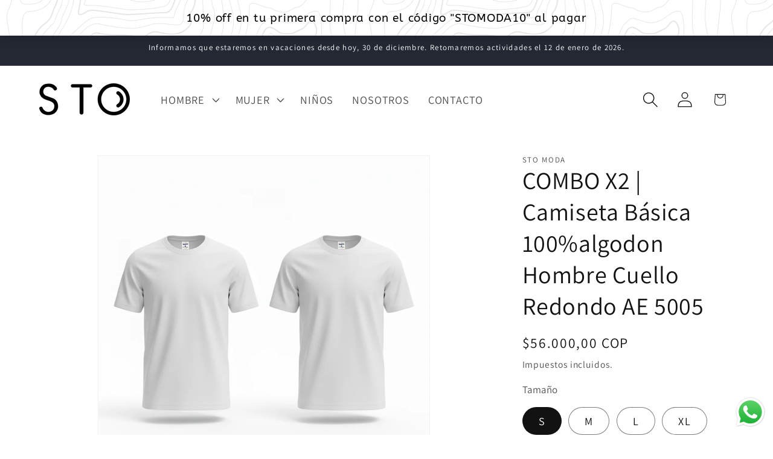

--- FILE ---
content_type: application/x-javascript
request_url: https://stomoda.com/apps/customify/js_api_v2/call/8952597119273.js
body_size: 1393
content:

		function ready(fn) {
			  if (document.readyState != 'loading'){
				fn();
			  } else {
				document.addEventListener('DOMContentLoaded', fn);
			  }
			}
		 (function(){
			ready(function() {
			try {
				var idx = $('form[action*="/cart/add"] *[name="id"]:eq(0)').val();
				if ( idx == undefined ){
					idx = $('form[action*="/cart/add"] *[name="id"]:eq(0) option:selected').val();
					if ( idx == undefined ){
						idx=0;
						//return false;
					}
				}
				var product_handle_check = product_detail.handle;
				if (product_handle_check.substr(product_handle_check.length - 10) == 'customized'){
					if ( typeof product_ori_id != undefined && typeof product_ori_handle != undefined ) {
						$('body').html('<p>Loading..</p>');
						var the_link_direct = '/apps/customify/view/' + product_ori_handle + '/' + product_ori_id + '?variant=' + idx + '&domain=' + window.location.hostname;
						window.location = the_link_direct;
						return false;
					}
				}
				$('form[action*="/cart/add"]').on('click', '#customify-link' , function(e){
					 e.preventDefault();
					var inputQty = $( this ).closest('form').find('input[name=quantity]');
					if(inputQty.length == 0){inputQty = $('input[name=quantity]')}
							idx = $('select[name=id]').length > 0 ? $('select[name=id]').val() : $('input[name=id]').val();
							var qty = '1';
							qty = (inputQty.length > 0 && inputQty.val() != '') ? inputQty.val() : '1';
							var the_link = '/apps/customify/view/' + $(this).data('handle') + '/' + $(this).data('product') + '?variant=' + idx + '&qty='+ qty + '&domain=' + window.location.hostname;
							window.location = the_link;
							return false;
				});
			}
			catch(err) {
				console.error(err.message);
			}
				 var result = {"status":"no","setting":{"keep_addtocart":"1","redirect_instant":"1","keep_buybutton":"1","customize_it":"Personal\u00edcelo","cst_loader_init_message":"Herramienta de dise\u00f1o de inicializaci\u00f3n"}}
				 if ( result.status == 'yes' )
						{
				 			window.cst_loader_init_message = result.setting.cst_loader_init_message || 'Loading...'
							if(window.CST_NEW_SYSTEM && result.setting.is_onloadProduct ==1 && window.CST_IMAGE_ELEMENT){
								document.dispatchEvent(new Event('cstRunDirect'))
								return;
							}
				 			if(typeof window.CST_NEW_SYSTEM == 'undefined' && window.CST_IMAGE_ELEMENT){
								document.dispatchEvent(new Event('cstRunDirect'))
								return;
							}

							keep_addtocart = result.setting.keep_addtocart;
							keep_buybutton = result.setting.keep_buybutton;
							redirect_instant = result.setting.redirect_instant;
							var the_link = '/apps/customify/view/' + product_detail.handle + '/' + product_detail.id + '?variant=' + idx + '&domain=' + window.location.hostname;
							if ( redirect_instant == 1 ) {
							window.location = the_link;
							return false;
							}

							if(window.CST_FEATURED_PRODUCT){
								if (typeof customify_callback !== 'undefined' && typeof customify_callback === 'function') {
									customify_callback(the_link,keep_addtocart,keep_buybutton,result.setting.customize_it);
								}
								return;
							}

							if ( $('#add-to-cart').length > 0 )
							var the_button = $('#add-to-cart');
							else if ( $('button[name=add]').length > 0 )
							var the_button = $('button[name=add]');
							else
							var the_button =  $('form[action*="/cart/add"] button[type="submit"]').length > 0 ? $('form[action*="/cart/add"] button[type="submit"]') : $('form[action*="/cart/add"] input[type="submit"]');
							the_button.hide();
							var the_class = the_button.attr('class');
							if ( the_class != undefined ) {
							the_class = the_class.replace('add-to-cart','');
							the_class = the_class.replace('hidden','');
							}
							else
							{
								the_class = 'btn button';
							}
							var the_style = '';
							button_width = the_button.width() * 1;
							if ( keep_addtocart == 1 ) {
								if ( button_width > 200 )
								the_style = 'style="clear: both; margin-top: 10px;"';
								else
								the_style = 'style="margin-left: 10px;"';
							}
							console.warn('check wheter the customify custom container available..');
							if ($('#customify-container').length > 0 )
							{
							the_class = $('#customify-container').data('class');
							$('#customify-container').html('<a  data-handle="' + product_detail.handle + '"  data-product="' + product_detail.id + '"  id="customify-link" class="' + the_class + '" href="' + the_link + '" >' + result.setting.customize_it + '</a>');
							}
							else
							{
							$('<a ' + the_style + ' data-handle="' + product_detail.handle + '"  data-product="' + product_detail.id + '"  id="customify-link" class="' + the_class + '" href="' + the_link + '" >' + result.setting.customize_it + '</a>').insertAfter(the_button);
							}
							if(keep_buybutton == 0){
								$('.shopify-payment-button').css('display','none');
								document.dispatchEvent(new Event('cstHideBuyButton'))
							}
							if ( the_button.attr('data-show') == undefined && keep_addtocart == 0 ) {
							$('form[action*="/cart/add"] *[type="submit"]').hide();
							the_button.hide();
							document.dispatchEvent(new Event('cstHideAddToCart'))
							$('body').append('<style>form[action*="/cart/add"] *[type="submit"] { display:none!important; visibility: hidden }</style>');
							}
							else
							the_button.show();
							if (typeof customify_callback !== 'undefined' && typeof customify_callback === 'function') {
								customify_callback();
							}
						}
						else {
							$('form[action*="/cart/add"] *[type="submit"]').show();
						}
					});
		   })();